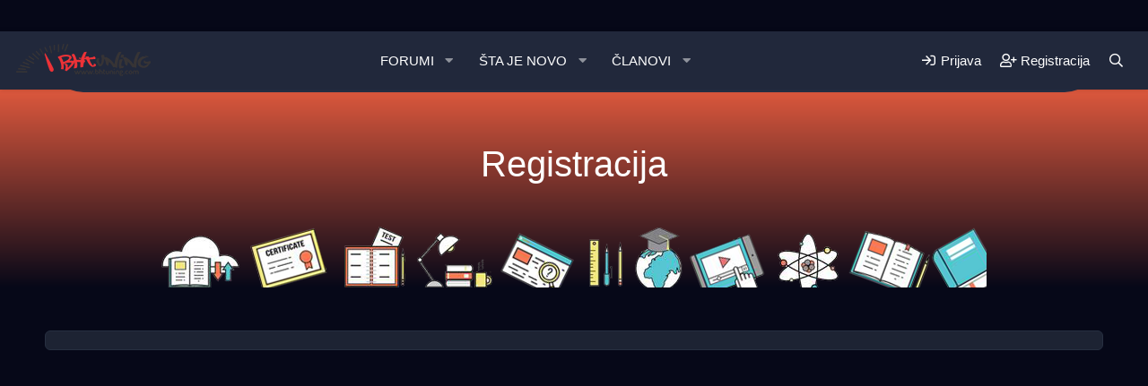

--- FILE ---
content_type: text/html; charset=utf-8
request_url: https://bhtuning.com/register/
body_size: 8693
content:
<!DOCTYPE html>
<html id="XF" lang="sr-RS" dir="LTR"
	data-app="public"
	data-template="register_form"
	data-container-key=""
	data-content-key=""
	data-logged-in="false"
	data-cookie-prefix="xf_"
	data-csrf="1767426339,f585539e8a05cd3e4b44e63dfea7820a"
	class="has-no-js template-register_form"
	 data-run-jobs="">
<head>
	<script async src="https://pagead2.googlesyndication.com/pagead/js/adsbygoogle.js?client=ca-pub-8674837147038428"
     crossorigin="anonymous"></script>
	<meta charset="utf-8" />
	<meta http-equiv="X-UA-Compatible" content="IE=Edge" />
	<meta name="viewport" content="width=device-width, initial-scale=1, viewport-fit=cover">

	
	
	

	<title>Registracija | BHTuning.com - Tuning &amp; Styling</title>
	
	<!--
		Theme for XenForo 2:	Fore v.2.2.0
		Original author:		DohTheme
		Website:	 			https://dohtheme.com/
	-->

	<link rel="manifest" href="/webmanifest.php">
	
		<meta name="theme-color" content="#21283b" />
	

	<meta name="apple-mobile-web-app-title" content="BHTuning.com - Tuning &amp; Styling">
	
	
	
		<meta name="robots" content="noindex" />
	
		
	

	
		
	
	
	<meta property="og:site_name" content="BHTuning.com - Tuning &amp; Styling" />


	
	
		
	
	
	<meta property="og:type" content="website" />


	
	
		
	
	
	
		<meta property="og:title" content="Registracija" />
		<meta property="twitter:title" content="Registracija" />
	


	
	
	
		
	
	
	<meta property="og:url" content="https://bhtuning.com/register/" />


	
	

	
	

	


	<link rel="preload" href="/styles/fonts/fa/fa-regular-400.woff2?_v=5.15.3" as="font" type="font/woff2" crossorigin="anonymous" />


	<link rel="preload" href="/styles/fonts/fa/fa-solid-900.woff2?_v=5.15.3" as="font" type="font/woff2" crossorigin="anonymous" />


<link rel="preload" href="/styles/fonts/fa/fa-brands-400.woff2?_v=5.15.3" as="font" type="font/woff2" crossorigin="anonymous" />
	
	

	<link rel="stylesheet" href="/css.php?css=public%3Anormalize.css%2Cpublic%3Afa.css%2Cpublic%3Acore.less%2Cpublic%3Aapp.less%2Cpublic%3Asegoeuivariablefont.css&amp;s=23&amp;l=5&amp;d=1733344474&amp;k=99ddc8f9582e2ca48a92fe0493efc1693a2032e3" />

	<link rel="stylesheet" href="/css.php?css=public%3Aextra.less&amp;s=23&amp;l=5&amp;d=1733344474&amp;k=f425be088bc2ceb4f7057525715bbefc3bc1136e" />

	
		<script src="/js/xf/preamble.min.js?_v=46989dba"></script>
	


	
	
	<script async src="https://www.googletagmanager.com/gtag/js?id=UA-8518032-62"></script>
	<script>
		window.dataLayer = window.dataLayer || [];
		function gtag(){dataLayer.push(arguments);}
		gtag('js', new Date());
		gtag('config', 'UA-8518032-62', {
			// 
			
			
		});
	</script>

</head>
<body data-template="register_form">

<div class="p-pageWrapper" id="top">


	






	<div class="p-navSticky p-navSticky--primary" data-xf-init="sticky-header">
		
	<nav class="p-nav">
		<div class="p-nav-inner">
			<button type="button" class="button--plain p-nav-menuTrigger button" data-xf-click="off-canvas" data-menu=".js-headerOffCanvasMenu" tabindex="0" aria-label="Meni"><span class="button-text">
				<i aria-hidden="true"></i>
			</span></button>
			
			
				<div class="p-header-logo p-header-logo--image">
					<a href="/">
						<img src="https://cdn.bhtuning.com/lobht.png" srcset="" alt="BHTuning.com - Tuning &amp; Styling"
							width="" height="41" />
					</a>
				</div>
			

			

			<div class="p-nav-scroller hScroller" data-xf-init="h-scroller" data-auto-scroll=".p-navEl.is-selected">
				<div class="hScroller-scroll">
					<ul class="p-nav-list js-offCanvasNavSource">
					
						<li>
							
	<div class="p-navEl " data-has-children="true">
		

			
	
	<a href="/"
		class="p-navEl-link p-navEl-link--splitMenu "
		
		
		data-nav-id="forums">Forumi</a>


			<a data-xf-key="1"
				data-xf-click="menu"
				data-menu-pos-ref="< .p-navEl"
				class="p-navEl-splitTrigger"
				role="button"
				tabindex="0"
				aria-label="Toggle expanded"
				aria-expanded="false"
				aria-haspopup="true"></a>

		
		
			<div class="menu menu--structural" data-menu="menu" aria-hidden="true">
				<div class="menu-content">
					
						
	
	
	<a href="/whats-new/posts/"
		class="menu-linkRow u-indentDepth0 js-offCanvasCopy "
		
		
		data-nav-id="newPosts">Nove poruke</a>

	

					
						
	
	
	<a href="/search/?type=post"
		class="menu-linkRow u-indentDepth0 js-offCanvasCopy "
		
		
		data-nav-id="searchForums">Pretraga foruma</a>

	

					
				</div>
			</div>
		
	</div>

						</li>
					
						<li>
							
	<div class="p-navEl " data-has-children="true">
		

			
	
	<a href="/whats-new/"
		class="p-navEl-link p-navEl-link--splitMenu "
		
		
		data-nav-id="whatsNew">Šta je novo</a>


			<a data-xf-key="2"
				data-xf-click="menu"
				data-menu-pos-ref="< .p-navEl"
				class="p-navEl-splitTrigger"
				role="button"
				tabindex="0"
				aria-label="Toggle expanded"
				aria-expanded="false"
				aria-haspopup="true"></a>

		
		
			<div class="menu menu--structural" data-menu="menu" aria-hidden="true">
				<div class="menu-content">
					
						
	
	
	<a href="/whats-new/posts/"
		class="menu-linkRow u-indentDepth0 js-offCanvasCopy "
		 rel="nofollow"
		
		data-nav-id="whatsNewPosts">Nove poruke</a>

	

					
						
	
	
	<a href="/whats-new/profile-posts/"
		class="menu-linkRow u-indentDepth0 js-offCanvasCopy "
		 rel="nofollow"
		
		data-nav-id="whatsNewProfilePosts">Nove poruke na profilima</a>

	

					
				</div>
			</div>
		
	</div>

						</li>
					
						<li>
							
	<div class="p-navEl " data-has-children="true">
		

			
	
	<a href="/members/"
		class="p-navEl-link p-navEl-link--splitMenu "
		
		
		data-nav-id="members">Članovi</a>


			<a data-xf-key="3"
				data-xf-click="menu"
				data-menu-pos-ref="< .p-navEl"
				class="p-navEl-splitTrigger"
				role="button"
				tabindex="0"
				aria-label="Toggle expanded"
				aria-expanded="false"
				aria-haspopup="true"></a>

		
		
			<div class="menu menu--structural" data-menu="menu" aria-hidden="true">
				<div class="menu-content">
					
						
	
	
	<a href="/online/"
		class="menu-linkRow u-indentDepth0 js-offCanvasCopy "
		
		
		data-nav-id="currentVisitors">Trenutno prisutni</a>

	

					
						
	
	
	<a href="/whats-new/profile-posts/"
		class="menu-linkRow u-indentDepth0 js-offCanvasCopy "
		 rel="nofollow"
		
		data-nav-id="newProfilePosts">Nove poruke na profilima</a>

	

					
						
	
	
	<a href="/search/?type=profile_post"
		class="menu-linkRow u-indentDepth0 js-offCanvasCopy "
		
		
		data-nav-id="searchProfilePosts">Pretraga poruka na profilima</a>

	

					
				</div>
			</div>
		
	</div>

						</li>
					
					</ul>
				</div>
			</div>

			<div class="p-nav-opposite">
				<div class="p-navgroup p-account p-navgroup--guest">
					
						
							<a href="/login/" class="p-navgroup-link p-navgroup-link--iconic p-navgroup-link--logIn"
								data-xf-click="overlay" data-follow-redirects="on">
								<i aria-hidden="true"></i>
								<span class="p-navgroup-linkText">Prijava</span>
							</a>
						
						<div class="menu menu--structural menu--medium" data-menu="menu" aria-hidden="true" data-href="/login/"></div>
						
							<a href="/register/" class="p-navgroup-link p-navgroup-link--iconic p-navgroup-link--register"
								data-xf-click="overlay" data-follow-redirects="on">
								<i aria-hidden="true"></i>
								<span class="p-navgroup-linkText">Registracija</span>
							</a>
						
					
				</div>

				<div class="p-navgroup p-discovery">
					<a href="/whats-new/"
						class="p-navgroup-link p-navgroup-link--iconic p-navgroup-link--whatsnew"
						aria-label="Šta je novo?"
						title="Šta je novo?">
						<i aria-hidden="true"></i>
						<span class="p-navgroup-linkText">Šta je novo?</span>
					</a>

					
						<a href="/search/"
							class="p-navgroup-link p-navgroup-link--iconic p-navgroup-link--search"
							data-xf-click="menu"
							data-xf-key="/"
							aria-label="Pretraga"
							aria-expanded="false"
							aria-haspopup="true"
							title="Pretraga">
							<i aria-hidden="true"></i>
							<span class="p-navgroup-linkText">Pretraga</span>
						</a>
						<div class="menu menu--structural menu--wide" data-menu="menu" aria-hidden="true">
							<form action="/search/search" method="post"
								class="menu-content"
								data-xf-init="quick-search">

								<h3 class="menu-header">Pretraga</h3>
								
								<div class="menu-row">
									
										<input type="text" class="input" name="keywords" placeholder="Pretraga..." aria-label="Pretraga" data-menu-autofocus="true" />
									
								</div>

								
								<div class="menu-row">
									<label class="iconic"><input type="checkbox"  name="c[title_only]" value="1" /><i aria-hidden="true"></i><span class="iconic-label">Pretraživanje samo naslova

												
													<span tabindex="0" role="button"
														data-xf-init="tooltip" data-trigger="hover focus click" title="Tags will also be searched in content where tags are supported">

														<i class="fa--xf far fa-question-circle u-muted u-smaller" aria-hidden="true"></i>
													</span></span></label>

								</div>
								
								<div class="menu-row">
									<div class="inputGroup">
										<span class="inputGroup-text" id="ctrl_search_menu_by_member">Od:</span>
										<input type="text" class="input" name="c[users]" data-xf-init="auto-complete" placeholder="Član" aria-labelledby="ctrl_search_menu_by_member" />
									</div>
								</div>
								<div class="menu-footer">
									<span class="menu-footer-controls">
										<button type="submit" class="button--primary button button--icon button--icon--search"><span class="button-text">Pretražiti</span></button>
										<a href="/search/" class="button"><span class="button-text">Napredna pretraga...</span></a>
									</span>
								</div>

								<input type="hidden" name="_xfToken" value="1767426339,f585539e8a05cd3e4b44e63dfea7820a" />
							</form>
						</div>
					
				</div>
			</div>
		</div>
	</nav>

	</div>
	
	
		<div class="p-sectionLinks">
			<div class="p-sectionLinks-inner hScroller" data-xf-init="h-scroller">
				<div class="hScroller-scroll">
					<ul class="p-sectionLinks-list">
					
						<li>
							
	<div class="p-navEl " >
		

			
	
	<a href="/whats-new/latest-activity"
		class="p-navEl-link "
		
		data-xf-key="alt+1"
		data-nav-id="defaultLatestActivity">Poslednje aktivnosti</a>


			

		
		
	</div>

						</li>
					
						<li>
							
	<div class="p-navEl " >
		

			
	
	<a href="/register/"
		class="p-navEl-link "
		
		data-xf-key="alt+2"
		data-nav-id="defaultRegister">Registracija</a>


			

		
		
	</div>

						</li>
					
					</ul>
				</div>
			</div>
		</div>
	



<div class="offCanvasMenu offCanvasMenu--nav js-headerOffCanvasMenu" data-menu="menu" aria-hidden="true" data-ocm-builder="navigation">
	<div class="offCanvasMenu-backdrop" data-menu-close="true"></div>
	<div class="offCanvasMenu-content">
		<div class="offCanvasMenu-header">
			Meni
			<a class="offCanvasMenu-closer" data-menu-close="true" role="button" tabindex="0" aria-label="Zatvorite"></a>
		</div>
		
			<div class="p-offCanvasRegisterLink">
				<div class="offCanvasMenu-linkHolder">
					<a href="/login/" class="offCanvasMenu-link" data-xf-click="overlay" data-menu-close="true">
						Prijava
					</a>
				</div>
				<hr class="offCanvasMenu-separator" />
				
					<div class="offCanvasMenu-linkHolder">
						<a href="/register/" class="offCanvasMenu-link" data-xf-click="overlay" data-menu-close="true">
							Registracija
						</a>
					</div>
					<hr class="offCanvasMenu-separator" />
				
			</div>
		
		<div class="js-offCanvasNavTarget"></div>
		<div class="offCanvasMenu-installBanner js-installPromptContainer" style="display: none;" data-xf-init="install-prompt">
			<div class="offCanvasMenu-installBanner-header">Install the app</div>
			<button type="button" class="js-installPromptButton button"><span class="button-text">Install</span></button>
		</div>
	</div>
</div>
	
<div class="p-header">
	<div class="p-header-inner">
		<div class="p-header-content">
			
				<div class="p-body-header">
				
					
						<div class="p-title ">
						
							
								<h1 class="p-title-value">Registracija</h1>
							
						
						</div>
					

					
				
				</div>
			
		</div>
		<figure><img src="/data/styles/20/styles/fore/xenforo/baner-forum.png" alt=""></figure>
	</div>
</div>

<div class="p-body">
	<div class="p-body-inner">
		<!--XF:EXTRA_OUTPUT-->
		
		
		
		<div class="p-breadcrumbs--container">
			
	

			
		</div>
		
		

		

		

		
	<noscript class="js-jsWarning"><div class="blockMessage blockMessage--important blockMessage--iconic u-noJsOnly">JavaScript is disabled. For a better experience, please enable JavaScript in your browser before proceeding.</div></noscript>

		
	<div class="blockMessage blockMessage--important blockMessage--iconic js-browserWarning" style="display: none">Koristite zastareli pregledač. Možda neće pravilno prikazivati ove ili druge veb stranice.<br />Trebali biste nadograditi ili koristiti <a href="https://www.google.com/chrome/browser/" target="_blank">alternativni pregledač</a>.</div>


		
			<div class="p-body-header">
			
				
					<div class="p-title ">
					
						
							<h1 class="p-title-value">Registracija</h1>
						
						
					
					</div>
				

				
			
			</div>
		

		<div class="p-body-main  ">
			
			<div class="p-body-contentCol"></div>
			
			
			

			<div class="p-body-content is-active">
				
				<div class="p-body-pageContent">








	<div class="block">
		<div class="block-container">
			<div class="block-body">
				
			<dl class="formRow formRow--button">
				<dt>
					<div class="formRow-labelWrapper">
					<label class="formRow-label">Registrujte se brže koristeći</label></div>
				</dt>
				<dd>
					

					<ul class="listHeap">
						
							<li>
								
	<a href="/register/connected-accounts/facebook/?setup=1" class="button--provider button--provider--facebook button"><span class="button-text">
		
		Facebook
	</span></a>

							</li>
						
					</ul>
				
				</dd>
			</dl>
		
			</div>
		</div>
	</div>



			<form action="/register/register" method="post" class="block"
				 data-xf-init="reg-form ajax-submit" data-timer="10"
			>
				<input type="hidden" name="_xfToken" value="1767426339,f585539e8a05cd3e4b44e63dfea7820a" />
				

	<div class="block-container">
		<div class="block-body">

			
			
			<dl class="formRow formRow--limited formRow--input">
				<dt>
					<div class="formRow-labelWrapper">
					<label class="formRow-label" for="_xfUid-3-1767426339">Korisničko ime</label></div>
				</dt>
				<dd>
					<input type="text" class="input" name="username" autocomplete="off" maxlength="50" id="_xfUid-3-1767426339" />
					<div class="formRow-explain">Please leave this field blank.</div>
				</dd>
			</dl>
		

			

	
			<dl class="formRow formRow--input">
				<dt>
					<div class="formRow-labelWrapper">
					<label class="formRow-label" for="_xfUid-4-1767426339">Korisničko ime</label>
					<dfn class="formRow-hint">Neophodno</dfn></div>
				</dt>
				<dd>
					<input type="text" class="input" data-xf-init="input-validator" data-validation-url="/misc/validate-username" name="18b8543c3c58bebbb412bf0c25b56cf5038c7f0d" autocomplete="username" required="required" autofocus="autofocus" maxlength="25" id="_xfUid-4-1767426339" /><div class="inputValidationError js-validationError"></div>
					<div class="formRow-explain">Ovo je ime koje će biti prikazano u Vašim porukama. Možete koristiti bilo koje ime koje želite. Jednom kada se odredi, ono se ne može menjati.</div>
				</dd>
			</dl>
		


			
			
				
			<dl class="formRow formRow--limited formRow--input">
				<dt>
					<div class="formRow-labelWrapper">
					<label class="formRow-label" for="_xfUid-1-1767426339">Imejl</label></div>
				</dt>
				<dd>
					<input type="email" class="input" name="5fa5c9d8ba9d4a4ded85d3f7c56dd4488c073f42" autocomplete="off" maxlength="120" id="_xfUid-1-1767426339" />
					<div class="formRow-explain">Please leave this field blank.</div>
				</dd>
			</dl>
		
			

			

	
			<dl class="formRow formRow--input">
				<dt>
					<div class="formRow-labelWrapper">
					<label class="formRow-label" for="_xfUid-5-1767426339">Imejl</label>
					<dfn class="formRow-hint">Neophodno</dfn></div>
				</dt>
				<dd>
					<input type="email" class="input" name="3b4ccfae8bb3468e166c6a6ab2517a89bebd9bd3" autocomplete="email" required="required" maxlength="120" id="_xfUid-5-1767426339" />
				</dd>
			</dl>
		


			
			
				
			<dl class="formRow formRow--limited formRow--input">
				<dt>
					<div class="formRow-labelWrapper">
					<label class="formRow-label" for="_xfUid-2-1767426339">Imejl</label></div>
				</dt>
				<dd>
					<input type="email" class="input" name="email" autocomplete="off" maxlength="120" id="_xfUid-2-1767426339" />
					<div class="formRow-explain">Please leave this field blank.</div>
				</dd>
			</dl>
		
			

			
			

			
			<dl class="formRow formRow--input">
				<dt>
					<div class="formRow-labelWrapper">
					<label class="formRow-label" for="_xfUid-6-1767426339">Lozinka</label>
					<dfn class="formRow-hint">Neophodno</dfn></div>
				</dt>
				<dd>
					
	




<div data-xf-init="password-strength password-hide-show"
	data-show-text="Show" data-hide-text="Hide">
	
		<div class="inputGroup inputGroup--joined">
			
	<input type="password" name="e81aaba03ce9b1cdd7bde436619948cceefea474" value=""
		class="input js-password input--passwordHideShow"  autocomplete="new-password" required="required" checkstrength="true" id="_xfUid-6-1767426339" />

			
			<div class="inputGroup-text">
				<label class="iconic iconic--hideShow js-hideShowContainer"><input type="checkbox"  value="1" /><i aria-hidden="true"></i><span class="iconic-label">Show</span></label>

			</div>
		</div>
	

	
		<meter min="0" max="100" class="meterBar js-strengthMeter" low="40" high="80" optimum="100"></meter>
		<span class="js-strengthText meterBarLabel">Entering a password is required.</span>
		<script class="js-zxcvbnLanguage" type="application/json">
			{
				"Straight rows of keys are easy to guess": "Straight rows of keys are easy to guess.",
				"Short keyboard patterns are easy to guess": "Short keyboard patterns are easy to guess.",
				"Repeats like \"aaa\" are easy to guess": "Repeated characters such as \"aaa\" are easy to guess.",
				"Repeats like \"abcabcabc\" are only slightly harder to guess than \"abc\"": "Repeated characters such as \"abcabcabc\" are only slightly more difficult to guess than \"abc\".",
				"Avoid repeated words and characters": "Avoid repeated words and characters.",
				"Sequences like abc or 6543 are easy to guess": "Sequences like \"abc\" or \"6543\" are easy to guess.",
				"Recent years are easy to guess": "Recent years are easy to guess.",
				"Dates are often easy to guess": "Dates are often easy to guess.",
				"This is a top-10 common password": "This password appears in the Top 10 most common passwords list.",
				"This is a top-100 common password": "This password appears in the Top 100 most common passwords list.",
				"This is a very common password": "This password is a very common password.",
				"This is similar to a commonly used password": "This password is similar to a commonly used password.",
				"A word by itself is easy to guess": "A word by itself is easy to guess.",
				"Names and surnames by themselves are easy to guess": "Names and surnames by themselves are easy to guess.",
				"Common names and surnames are easy to guess": "Common names and surnames are easy to guess.",

				"The chosen password could be stronger": "The chosen password could be stronger.",
				"Entering a password is required": "Entering a password is required.",
				"This is a very strong password": "This is a very strong password.",
				"This is a reasonably strong password": "This is a reasonably strong password."
			}
		</script>
	
</div>
				</dd>
			</dl>
		

			
	
		
	
		
	
	
	
	
		
			<dl class="formRow formRow--input">
				<dt>
					<div class="formRow-labelWrapper">
					<label class="formRow-label" id="_xfUid-7-1767426339">Datum rođenja</label>
					<dfn class="formRow-hint">Neophodno</dfn></div>
				</dt>
				<dd>
					

			
		<div class="inputGroup inputGroup--auto" role="group" aria-labelledby="_xfUid-7-1767426339">
			
			<select name="dob_month" class="input" aria-label="Month">
				<option value="0" selected="selected">&nbsp;</option>
<option value="1">Januar</option>
<option value="2">Februar</option>
<option value="3">Mart</option>
<option value="4">April</option>
<option value="5">Maj</option>
<option value="6">Jun</option>
<option value="7">Jul</option>
<option value="8">Avgust</option>
<option value="9">Septembar</option>
<option value="10">Oktobar</option>
<option value="11">Novembar</option>
<option value="12">Decembar</option>

			</select>
		
			<span class="inputGroup-splitter"></span>
			<input type="text" class="input" name="dob_day" pattern="\d*" size="4" maxlength="2" aria-label="Dan" placeholder="Dan" />
			<span class="inputGroup-splitter"></span>
			<input type="text" class="input" name="dob_year" pattern="\d*" size="6" maxlength="4" aria-label="Godina" placeholder="Godina" />
		</div>
	
		
				</dd>
			</dl>
		
	

	


			

	
		
			<dl class="formRow formRow--input">
				<dt>
					<div class="formRow-labelWrapper">
					<label class="formRow-label" for="_xfUid-8-1767426339">Lokacija</label>
					<dfn class="formRow-hint">Neophodno</dfn></div>
				</dt>
				<dd>
					<input type="text" class="input" name="location" required="true" id="_xfUid-8-1767426339" />
				</dd>
			</dl>
		
	


			
	

	
		
			
			

			
			<dl class="formRow formRow--customField formRow--input" data-field="automobil">
				<dt>
					<div class="formRow-labelWrapper">
					<label class="formRow-label" for="_xfUid-9-1767426339">Auto</label></div>
				</dt>
				<dd>
					

				

	

		

			

		

		<input type="text" class="input field_automobil" name="custom_fields[automobil]" maxlength="100" id="_xfUid-9-1767426339" />
	

			
					<div class="formRow-explain">Koje automobil posjedujete?</div>
				</dd>
			</dl>
		
		
	



			
			<dl class="formRow" context="xf_register">
				<dt>
					<div class="formRow-labelWrapper">
					<label class="formRow-label">Verifikacija</label>
					<dfn class="formRow-hint">Neophodno</dfn></div>
				</dt>
				<dd>
					<div data-xf-init="qa-captcha" data-url="/misc/captcha">
	
		<div style="margin-top: 4px;">Golf 5 - upisi slovima 5</div>
		<div class="u-inputSpacer">
			<input type="text" class="input" name="captcha_question_answer" placeholder="Molimo Vas odgovorite na gore navedeno pitanje..." />
		</div>
	
	<input type="hidden" name="captcha_question_hash" value="fbd0ebf1c3c26b3e22255354ca5ad7d051b8a769" />
</div>
				</dd>
			</dl>
		

			

	


			
	
		
			<dl class="formRow">
				<dt>
					<div class="formRow-labelWrapper"></div>
				</dt>
				<dd>
					<label class="iconic"><input type="checkbox"  name="accept" value="1" required="required" /><i aria-hidden="true"></i><span class="iconic-label">Registrovanjem se slažete sa našom <a href="/help/privacy-policy/" target="_blank">Politikom privatnosti</a>.</span></label>

				</dd>
			</dl>
		
	

		</div>
		
	
			<dl class="formRow formSubmitRow">
				<dt></dt>
				<dd>
					<div class="formSubmitRow-main">
						<div class="formSubmitRow-bar"></div>
						<div class="formSubmitRow-controls">
				<button type="submit" class="button--primary button" id="js-signUpButton"><span class="button-text">
			
				<span id="js-regTimer" data-timer-complete="Registracija">
					(Molimo sačekajte <span>10</span> sekundi.)
				</span>
			
		</span></button></div>
					</div>
				</dd>
			</dl>
		

	</div>

	<input type="hidden" name="reg_key" value="Ars9UEK0O3P0rmEo" />
	<input type="hidden" name="5dffa822a24b293a18a6ca61fc8b4fc86c6bab7e" value="" data-xf-init="auto-timezone" />

				
			</form>
		</div>
				
			</div>

			
		</div>

		
		
	

		
	</div>
</div>
	

	


<footer class="p-footer" id="footer">
	<div class="p-footer-inner">

		<div class="p-footer-row">
			
				<div class="p-footer-row-main">
					<ul class="p-footer-linkList">
					
						
							<li><a href="/misc/style" data-xf-click="overlay"
								data-xf-init="tooltip" title="Izbor stila" rel="nofollow">
								<i class="fa--xf far fa-paint-brush" aria-hidden="true"></i> BHT Dark
							</a></li>
						
						
							<li><a href="/misc/language" data-xf-click="overlay"
								data-xf-init="tooltip" title="Izbor jezika" rel="nofollow">
								<i class="fa--xf far fa-globe" aria-hidden="true"></i> Bosanski (BA)</a></li>
						
						

						

						
							<li><a href="/help/privacy-policy/">Privacy policy</a></li>
						

						
							<li><a href="/help/">Pomoć</a></li>
						

							
					

						<li><a href="/forums/-/index.rss" target="_blank" class="p-footer-rssLink" title="RSS"><span aria-hidden="true"><i class="fa--xf far fa-rss" aria-hidden="true"></i><span class="u-srOnly">RSS</span></span></a></li>
					</ul>
				</div>
			
			<div class="p-footer-row-opposite">
				
					<div class="p-footer-copyright">
					
						Community platform by XenForo<sup>&reg;</sup> <span class="copyright">&copy; 2010-2024 XenForo Ltd.</span>
						BHTuning - all starts here!
					
						<br />
						Theming with <i class="fa fa-heart animate-pulse"></i> by: <a href="http://www.dohtheme.com">DohTheme</a>
					</div>
				
			</div>
		</div>

		
	</div>
</footer>

</div> <!-- closing p-pageWrapper -->

<div class="u-bottomFixer js-bottomFixTarget">
	
	
</div>


	<div class="u-scrollButtons js-scrollButtons" data-trigger-type="up">
		<a href="#top" class="button--scroll button" data-xf-click="scroll-to"><span class="button-text"><i class="fa--xf far fa-chevron-up" aria-hidden="true"></i><span class="u-srOnly">Top</span></span></a>
		
	</div>



	<script src="https://ajax.googleapis.com/ajax/libs/jquery/3.5.1/jquery.min.js"></script><script>window.jQuery || document.write('<script src="/js/vendor/jquery/jquery-3.5.1.min.js?_v=46989dba"><\/script>')</script>
	<script src="/js/vendor/vendor-compiled.js?_v=46989dba"></script>
	<script src="/js/xf/core-compiled.js?_v=46989dba"></script>
	<script src="/js/xf/login_signup.min.js?_v=46989dba"></script>
<script src="/js/xf/password_box-compiled.js?_v=46989dba"></script>
<script src="/js/xf/captcha.min.js?_v=46989dba"></script>

	<script>
		jQuery.extend(true, XF.config, {
			// 
			userId: 0,
			enablePush: false,
			pushAppServerKey: '',
			url: {
				fullBase: 'https://bhtuning.com/',
				basePath: '/',
				css: '/css.php?css=__SENTINEL__&s=23&l=5&d=1733344474',
				keepAlive: '/login/keep-alive'
			},
			cookie: {
				path: '/',
				domain: '',
				prefix: 'xf_',
				secure: true,
				consentMode: 'disabled',
				consented: ["optional","_third_party"]
			},
			cacheKey: 'dd6cd3a4b136afc3ecbbc03001518f1c',
			csrf: '1767426339,f585539e8a05cd3e4b44e63dfea7820a',
			js: {"\/js\/xf\/login_signup.min.js?_v=46989dba":true,"\/js\/xf\/password_box-compiled.js?_v=46989dba":true,"\/js\/xf\/captcha.min.js?_v=46989dba":true},
			css: {"public:extra.less":true},
			time: {
				now: 1767426339,
				today: 1767394800,
				todayDow: 6,
				tomorrow: 1767481200,
				yesterday: 1767308400,
				week: 1766876400
			},
			borderSizeFeature: '3px',
			fontAwesomeWeight: 'r',
			enableRtnProtect: true,
			
			enableFormSubmitSticky: true,
			uploadMaxFilesize: 2147483648,
			allowedVideoExtensions: ["m4v","mov","mp4","mp4v","mpeg","mpg","ogv","webm"],
			allowedAudioExtensions: ["mp3","opus","ogg","wav"],
			shortcodeToEmoji: true,
			visitorCounts: {
				conversations_unread: '0',
				alerts_unviewed: '0',
				total_unread: '0',
				title_count: true,
				icon_indicator: true
			},
			jsState: {},
			publicMetadataLogoUrl: '',
			publicPushBadgeUrl: 'https://bhtuning.com/styles/default/xenforo/bell.png'
		});

		jQuery.extend(XF.phrases, {
			// 
			date_x_at_time_y: "{date} u {time}",
			day_x_at_time_y:  "{day} u {time}",
			yesterday_at_x:   "Juče u {time}",
			x_minutes_ago:    "Pre {minutes} minuta",
			one_minute_ago:   "Pre 1 minuta",
			a_moment_ago:     "Pre nekoliko trenutaka",
			today_at_x:       "Danas u {time}",
			in_a_moment:      "In a moment",
			in_a_minute:      "In a minute",
			in_x_minutes:     "In {minutes} minutes",
			later_today_at_x: "Later today at {time}",
			tomorrow_at_x:    "Tomorrow at {time}",

			day0: "Nedelјa",
			day1: "Ponedelјak",
			day2: "Utorak",
			day3: "Sreda",
			day4: "Četvrtak",
			day5: "Petak",
			day6: "Subota",

			dayShort0: "Ned",
			dayShort1: "Pon",
			dayShort2: "Uto",
			dayShort3: "Sre",
			dayShort4: "Čet",
			dayShort5: "Pet",
			dayShort6: "Sub",

			month0: "Januar",
			month1: "Februar",
			month2: "Mart",
			month3: "April",
			month4: "Maj",
			month5: "Jun",
			month6: "Jul",
			month7: "Avgust",
			month8: "Septembar",
			month9: "Oktobar",
			month10: "Novembar",
			month11: "Decembar",

			active_user_changed_reload_page: "The active user has changed. Reload the page for the latest version.",
			server_did_not_respond_in_time_try_again: "Server nije odgovorio na vreme. Pokušajte ponovo.",
			oops_we_ran_into_some_problems: "Oops! We ran into some problems.",
			oops_we_ran_into_some_problems_more_details_console: "Oops! We ran into some problems. Please try again later. More error details may be in the browser console.",
			file_too_large_to_upload: "The file is too large to be uploaded.",
			uploaded_file_is_too_large_for_server_to_process: "Dodata datoteka je isuviše velika za izvršavanje na serveru.",
			files_being_uploaded_are_you_sure: "Files are still being uploaded. Are you sure you want to submit this form?",
			attach: "Priložite datoteke",
			rich_text_box: "Rich text box",
			close: "Zatvorite",
			link_copied_to_clipboard: "Link copied to clipboard.",
			text_copied_to_clipboard: "Text copied to clipboard.",
			loading: "Učitavanje...",
			you_have_exceeded_maximum_number_of_selectable_items: "You have exceeded the maximum number of selectable items.",

			processing: "Obrada",
			'processing...': "Obrada...",

			showing_x_of_y_items: "Prikaz {count} od ukupno {total} stavki",
			showing_all_items: "Showing all items",
			no_items_to_display: "No items to display",

			number_button_up: "Increase",
			number_button_down: "Decrease",

			push_enable_notification_title: "Push notifications enabled successfully at BHTuning.com - Tuning & Styling",
			push_enable_notification_body: "Thank you for enabling push notifications!"
		});
	</script>

	<form style="display:none" hidden="hidden">
		<input type="text" name="_xfClientLoadTime" value="" id="_xfClientLoadTime" title="_xfClientLoadTime" tabindex="-1" />
	</form>

	
	
	
	
	<script>
		var html = $('#XF');
		$('.input--search').on('focus', function(){ html.addClass('p-search-menu-active'); });
		$(document).on('click', function() { html.removeClass('p-search-menu-active'); });
		$('.p-search').on('click', function(event){ event.stopPropagation(); });
	</script>






<script defer src="https://static.cloudflareinsights.com/beacon.min.js/vcd15cbe7772f49c399c6a5babf22c1241717689176015" integrity="sha512-ZpsOmlRQV6y907TI0dKBHq9Md29nnaEIPlkf84rnaERnq6zvWvPUqr2ft8M1aS28oN72PdrCzSjY4U6VaAw1EQ==" data-cf-beacon='{"version":"2024.11.0","token":"c93e30bf159c4dfdb998700b36c7dc56","r":1,"server_timing":{"name":{"cfCacheStatus":true,"cfEdge":true,"cfExtPri":true,"cfL4":true,"cfOrigin":true,"cfSpeedBrain":true},"location_startswith":null}}' crossorigin="anonymous"></script>
</body>
</html>











--- FILE ---
content_type: text/html; charset=utf-8
request_url: https://www.google.com/recaptcha/api2/aframe
body_size: 269
content:
<!DOCTYPE HTML><html><head><meta http-equiv="content-type" content="text/html; charset=UTF-8"></head><body><script nonce="PLgfHqKUrcyX1Ix5_quZJw">/** Anti-fraud and anti-abuse applications only. See google.com/recaptcha */ try{var clients={'sodar':'https://pagead2.googlesyndication.com/pagead/sodar?'};window.addEventListener("message",function(a){try{if(a.source===window.parent){var b=JSON.parse(a.data);var c=clients[b['id']];if(c){var d=document.createElement('img');d.src=c+b['params']+'&rc='+(localStorage.getItem("rc::a")?sessionStorage.getItem("rc::b"):"");window.document.body.appendChild(d);sessionStorage.setItem("rc::e",parseInt(sessionStorage.getItem("rc::e")||0)+1);localStorage.setItem("rc::h",'1767426343148');}}}catch(b){}});window.parent.postMessage("_grecaptcha_ready", "*");}catch(b){}</script></body></html>

--- FILE ---
content_type: application/javascript
request_url: https://bhtuning.com/js/xf/login_signup.min.js?_v=46989dba
body_size: 995
content:
'use strict';!function(c,d,e,f){XF.AutoTimeZone=XF.Element.newHandler({init:function(){var a=new Date,b=new Date(a.getFullYear(),0,1);a=new Date(a.getFullYear(),5,1);b=Math.round(b.getTimezoneOffset());a=Math.round(a.getTimezoneOffset());return this.map[b+","+a]?(this.$target.val(this.map[b+","+a]),!0):!1},map:{"660,660":"Pacific/Midway","600,600":"Pacific/Honolulu","570,570":"Pacific/Marquesas","540,480":"America/Anchorage","480,420":"America/Los_Angeles","420,360":"America/Denver","420,420":"America/Phoenix",
"360,300":"America/Chicago","360,360":"America/Belize","300,240":"America/New_York","300,300":"America/Bogota","240,240":"America/Caracas","240,180":"America/Halifax","180,240":"America/Cuiaba","210,150":"America/St_Johns","180,180":"America/Argentina/Buenos_Aires","120,180":"America/Sao_Paulo","180,120":"America/Miquelon","120,120":"America/Noronha","60,60":"Atlantic/Cape_Verde","60,0":"Atlantic/Azores","0,-60":"Europe/London","0,0":"Atlantic/Reykjavik","-60,-120":"Europe/Amsterdam","-60,-60":"Africa/Algiers",
"-120,-60":"Africa/Windhoek","-120,-180":"Europe/Athens","-120,-120":"Africa/Johannesburg","-180,-240":"Africa/Nairobi","-180,-180":"Europe/Moscow","-210,-270":"Asia/Tehran","-240,-300":"Asia/Yerevan","-270,-270":"Asia/Kabul","-300,-360":"Asia/Yekaterinburg","-300,-300":"Asia/Tashkent","-330,-330":"Asia/Kolkata","-345,-345":"Asia/Kathmandu","-360,-360":"Asia/Dhaka","-390,-390":"Asia/Yangon","-420,-420":"Asia/Bangkok","-420,-480":"Asia/Krasnoyarsk","-480,-480":"Asia/Hong_Kong","-480,-540":"Asia/Irkutsk",
"-540,-540":"Asia/Tokyo","-540,-600":"Asia/Yakutsk","-630,-570":"Australia/Adelaide","-570,-570":"Australia/Darwin","-660,-600":"Australia/Sydney","-600,-660":"Asia/Vladivostok","-660,-720":"Asia/Magadan","-690,-690":"Pacific/Norfolk","-780,-720":"Pacific/Auckland","-825,-765":"Pacific/Chatham","-780,-780":"Pacific/Tongatapu","-840,-840":"Pacific/Kiritimati"}});XF.RegForm=XF.Element.newHandler({$submit:null,$disabler:null,$timerEl:null,$timerNum:null,timeLeft:0,timerInterval:null,init:function(){var a=
this.$target.closest("form");this.$submit=a.find("#js-signUpButton");if(this.$submit.length){this.$disabler=a.find("#js-signUpDisabler");if(this.$disabler.length){var b=XF.proxy(this,"updateSubmitState");this.$disabler.click(function(){setTimeout(b,0)})}else this.$disabler=null;this.$timerEl=a.find("#js-regTimer");this.$timerNum=this.$timerEl.find("span");this.$timerNum.length&&(this.timeLeft=parseInt(this.$timerNum.text(),10),0<this.timeLeft&&this.enableTimer());this.updateSubmitState()}},enableTimer:function(){if(!(0>=
this.timeLeft)&&this.$timerNum.length){this.timerInterval&&clearInterval(this.timerInterval);var a=this,b=this.$timerNum;this.timerInterval=setInterval(function(){a.timeLeft--;0>=a.timeLeft?(a.$submit.text(a.$timerEl.data("timer-complete")),clearInterval(a.timerInterval)):b.text(a.timeLeft);a.updateSubmitState()},1E3)}},updateSubmitState:function(){var a=0>=this.timeLeft,b=!this.$disabler||this.$disabler.prop("checked");this.$submit.prop("disabled",!a||!b)}});XF.Element.register("auto-timezone","XF.AutoTimeZone");
XF.Element.register("login-form","XF.LoginForm");XF.Element.register("reg-form","XF.RegForm")}(jQuery,window,document);
